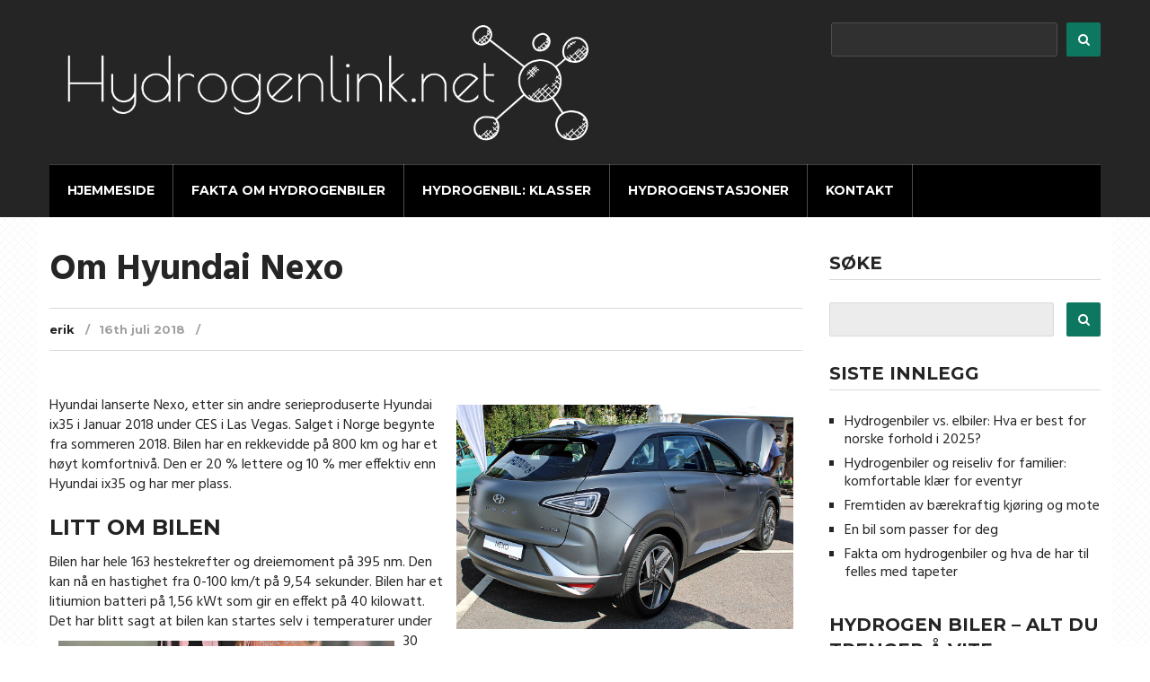

--- FILE ---
content_type: text/html; charset=UTF-8
request_url: https://hydrogenlink.net/om-hyundai-nexo/
body_size: 8862
content:
<!DOCTYPE html>
<html class="no-js" lang="nb-NO">
<head itemscope itemtype="http://schema.org/WebSite">
	<meta charset="UTF-8">
	<!-- Always force latest IE rendering engine (even in intranet) & Chrome Frame -->
	<!--[if IE ]>
	<meta http-equiv="X-UA-Compatible" content="IE=edge,chrome=1">
	<![endif]-->
	<link rel="profile" href="http://gmpg.org/xfn/11" />
	<link rel="icon" href="http://hydrogenlink.net/wp-content/uploads/sites/85/2018/10/icon.png" type="image/x-icon" />
<!--iOS/android/handheld specific -->
    <meta name="viewport" content="width=device-width, initial-scale=1, maximum-scale=1">
    <meta name="apple-mobile-web-app-capable" content="yes">
    <meta name="apple-mobile-web-app-status-bar-style" content="black">
    <meta itemprop="name" content="Hydrogenlink.net" />
    <meta itemprop="url" content="https://hydrogenlink.net" />
        <meta itemprop="creator accountablePerson" content=" " />
    	<link rel="pingback" href="https://hydrogenlink.net/xmlrpc.php" />
	<title>Om Hyundai Nexo &#8211; Hydrogenlink.net</title>
<script type="text/javascript">document.documentElement.className = document.documentElement.className.replace( /\bno-js\b/,'js' );</script><link rel='dns-prefetch' href='//maxcdn.bootstrapcdn.com' />
<link rel='dns-prefetch' href='//s.w.org' />
<link rel="alternate" type="application/rss+xml" title="Hydrogenlink.net &raquo; strøm" href="https://hydrogenlink.net/feed/" />
		<script type="text/javascript">
			window._wpemojiSettings = {"baseUrl":"https:\/\/s.w.org\/images\/core\/emoji\/11\/72x72\/","ext":".png","svgUrl":"https:\/\/s.w.org\/images\/core\/emoji\/11\/svg\/","svgExt":".svg","source":{"concatemoji":"https:\/\/hydrogenlink.net\/wp-includes\/js\/wp-emoji-release.min.js?ver=4.9.28"}};
			!function(e,a,t){var n,r,o,i=a.createElement("canvas"),p=i.getContext&&i.getContext("2d");function s(e,t){var a=String.fromCharCode;p.clearRect(0,0,i.width,i.height),p.fillText(a.apply(this,e),0,0);e=i.toDataURL();return p.clearRect(0,0,i.width,i.height),p.fillText(a.apply(this,t),0,0),e===i.toDataURL()}function c(e){var t=a.createElement("script");t.src=e,t.defer=t.type="text/javascript",a.getElementsByTagName("head")[0].appendChild(t)}for(o=Array("flag","emoji"),t.supports={everything:!0,everythingExceptFlag:!0},r=0;r<o.length;r++)t.supports[o[r]]=function(e){if(!p||!p.fillText)return!1;switch(p.textBaseline="top",p.font="600 32px Arial",e){case"flag":return s([55356,56826,55356,56819],[55356,56826,8203,55356,56819])?!1:!s([55356,57332,56128,56423,56128,56418,56128,56421,56128,56430,56128,56423,56128,56447],[55356,57332,8203,56128,56423,8203,56128,56418,8203,56128,56421,8203,56128,56430,8203,56128,56423,8203,56128,56447]);case"emoji":return!s([55358,56760,9792,65039],[55358,56760,8203,9792,65039])}return!1}(o[r]),t.supports.everything=t.supports.everything&&t.supports[o[r]],"flag"!==o[r]&&(t.supports.everythingExceptFlag=t.supports.everythingExceptFlag&&t.supports[o[r]]);t.supports.everythingExceptFlag=t.supports.everythingExceptFlag&&!t.supports.flag,t.DOMReady=!1,t.readyCallback=function(){t.DOMReady=!0},t.supports.everything||(n=function(){t.readyCallback()},a.addEventListener?(a.addEventListener("DOMContentLoaded",n,!1),e.addEventListener("load",n,!1)):(e.attachEvent("onload",n),a.attachEvent("onreadystatechange",function(){"complete"===a.readyState&&t.readyCallback()})),(n=t.source||{}).concatemoji?c(n.concatemoji):n.wpemoji&&n.twemoji&&(c(n.twemoji),c(n.wpemoji)))}(window,document,window._wpemojiSettings);
		</script>
		<style type="text/css">
img.wp-smiley,
img.emoji {
	display: inline !important;
	border: none !important;
	box-shadow: none !important;
	height: 1em !important;
	width: 1em !important;
	margin: 0 .07em !important;
	vertical-align: -0.1em !important;
	background: none !important;
	padding: 0 !important;
}
</style>
<link rel='stylesheet' id='cf7-style-frontend-style-css'  href='https://hydrogenlink.net/wp-content/plugins/contact-form-7-style/css/frontend.css?ver=3.1.6' type='text/css' media='all' />
<link rel='stylesheet' id='cf7-style-responsive-style-css'  href='https://hydrogenlink.net/wp-content/plugins/contact-form-7-style/css/responsive.css?ver=3.1.6' type='text/css' media='all' />
<link rel='stylesheet' id='contact-form-7-css'  href='https://hydrogenlink.net/wp-content/plugins/contact-form-7/includes/css/styles.css?ver=4.9.2' type='text/css' media='all' />
<link rel='stylesheet' id='cff-css'  href='https://hydrogenlink.net/wp-content/plugins/custom-facebook-feed/css/cff-style.css?ver=2.4.6' type='text/css' media='all' />
<link rel='stylesheet' id='cff-font-awesome-css'  href='https://maxcdn.bootstrapcdn.com/font-awesome/4.5.0/css/font-awesome.min.css?ver=4.5.0' type='text/css' media='all' />
<link rel='stylesheet' id='gabfire-widget-css-css'  href='https://hydrogenlink.net/wp-content/plugins/gabfire-widget-pack/css/style.css?ver=4.9.28' type='text/css' media='all' />
<link rel='stylesheet' id='pfw-main-style-css'  href='https://hydrogenlink.net/wp-content/plugins/podamibe-facebook-feed-widget/assets/pfw-style.css?ver=4.9.28' type='text/css' media='all' />
<link rel='stylesheet' id='pfw-font-awesome-css'  href='https://hydrogenlink.net/wp-content/plugins/podamibe-facebook-feed-widget/assets/font-awesome.min.css?ver=4.9.28' type='text/css' media='all' />
<link rel='stylesheet' id='stylesheet-css'  href='https://hydrogenlink.net/wp-content/themes/mts_cool/style.css?ver=4.9.28' type='text/css' media='all' />
<style id='stylesheet-inline-css' type='text/css'>

		body {background-color:; }
		body {background-image: url( https://hydrogenlink.net/wp-content/themes/mts_cool/images/pattern6.png );}
        
        .pace .pace-progress, #mobile-menu-wrapper ul li a:hover { background: #0d7760; }

		#site-footer a:hover,.postauthor h5 a:hover, .copyrights a:hover, .single_post a:hover, .textwidget a, .pnavigation2 a, #sidebar a:hover, .copyrights a:hover, #site-footer .widget li a:hover, .related-posts a:hover, .reply a:hover, .title a:hover, .post-info a:hover, .comm, #tabber .inside li a:hover, .readMore a:hover, .fn a, a,.comment-author .fn span a:hover,.latestPost .title a:hover, .layout-featured .title a:hover, .layout-grid .title a:hover, .layout-vertical .title a:hover, div.reply a, .trending .category-head a, .layout-featured-inner .post-info a, .featured-post-info .post-info a:hover { color:#0d7760; }	

        a#pull, .contactform #submit, #move-to-top:hover, #searchform .fa-search, #tabber ul.tabs li a.selected, div .widget #wp-subscribe input.submit, .latestPost-review-wrapper, #commentform input#submit, .navigation ul .current-menu-item > a, .navigation ul li a:hover, #load-posts a, .contact-form input[type='submit'], .pagination .currenttext, .pagination a:hover, #secondary-navigation #wpmm-megamenu .review-total-only, .post-image .review-type-circle.review-total-only, .post-image .review-type-circle.wp-review-show-total, .bypostauthor .comment-author .fn:after, .widget .owl-controls .owl-dot.active span, .widget .owl-controls .owl-dot:hover span, .widget .wp_review_tab_widget_content .tab_title.selected a, .widget .wpt_widget_content .tab_title.selected a, .widget .review-total-only.small-thumb, .widget .review-total-only.small-thumb.review-type-star, .widget .wpt-pagination a, #move-to-top { background-color:#0d7760; color: #fff!important; }

		.owl-prev:hover, .owl-next:hover { background-color:#0d7760!important; }

        #commentform input#submit:hover,#load-posts a:hover, .contact-form input[type='submit']:hover{ background-color: #08493b!important; }

		
		.shareit { top: 282px; left: auto; margin: 0 0 0 -95px; width: 90px; position: fixed; padding: 5px; border:none; border-right: 0;}
		.share-item {margin: 2px;}
		
		.bypostauthor { background: none; }
		.bypostauthor > div .comment-author .fn:after { content: "Author"; position: relative; padding: 0px 10px; margin-left: 5px; color: #FFF; font-size: 13px; line-height: 1; font-weight: normal; border-radius: 3px; }
		
        
		
			
</style>
<link rel='stylesheet' id='fontawesome-css'  href='https://hydrogenlink.net/wp-content/themes/mts_cool/css/font-awesome.min.css?ver=4.9.28' type='text/css' media='all' />
<link rel='stylesheet' id='responsive-css'  href='https://hydrogenlink.net/wp-content/themes/mts_cool/css/responsive.css?ver=4.9.28' type='text/css' media='all' />
<link rel='stylesheet' id='__EPYT__style-css'  href='https://hydrogenlink.net/wp-content/plugins/youtube-embed-plus/styles/ytprefs.min.css?ver=4.9.28' type='text/css' media='all' />
<style id='__EPYT__style-inline-css' type='text/css'>

                .epyt-gallery-thumb {
                        width: 33.333%;
                }
                
</style>
<script type='text/javascript' src='https://hydrogenlink.net/wp-includes/js/jquery/jquery.js?ver=1.12.4'></script>
<script type='text/javascript' src='https://hydrogenlink.net/wp-includes/js/jquery/jquery-migrate.min.js?ver=1.4.1'></script>
<script type='text/javascript'>
/* <![CDATA[ */
var mts_customscript = {"responsive":"1","nav_menu":"secondary"};
/* ]]> */
</script>
<script type='text/javascript' src='https://hydrogenlink.net/wp-content/themes/mts_cool/js/customscript.js?ver=4.9.28'></script>
<script type='text/javascript'>
/* <![CDATA[ */
var _EPYT_ = {"ajaxurl":"https:\/\/hydrogenlink.net\/wp-admin\/admin-ajax.php","security":"0dbb843d56","gallery_scrolloffset":"20","eppathtoscripts":"https:\/\/hydrogenlink.net\/wp-content\/plugins\/youtube-embed-plus\/scripts\/","epresponsiveselector":"[\"iframe.__youtube_prefs_widget__\"]","epdovol":"1","version":"11.8.2","evselector":"iframe.__youtube_prefs__[src], iframe[src*=\"youtube.com\/embed\/\"], iframe[src*=\"youtube-nocookie.com\/embed\/\"]","ajax_compat":"","stopMobileBuffer":"1"};
/* ]]> */
</script>
<script type='text/javascript' src='https://hydrogenlink.net/wp-content/plugins/youtube-embed-plus/scripts/ytprefs.min.js?ver=4.9.28'></script>
<link rel='https://api.w.org/' href='https://hydrogenlink.net/wp-json/' />
<link rel="EditURI" type="application/rsd+xml" title="RSD" href="https://hydrogenlink.net/xmlrpc.php?rsd" />
<link rel="wlwmanifest" type="application/wlwmanifest+xml" href="https://hydrogenlink.net/wp-includes/wlwmanifest.xml" /> 
<link rel='prev' title='Støtte og kostnader' href='https://hydrogenlink.net/stotte-og-kostnader/' />
<link rel='next' title='Om Mercedes GLC F-Cell' href='https://hydrogenlink.net/om-mercedes-glc-f-cell/' />
<!--Theme by MyThemeShop.com-->
<link rel="canonical" href="https://hydrogenlink.net/om-hyundai-nexo/" />
<link rel='shortlink' href='https://hydrogenlink.net/?p=35' />
<link rel="alternate" type="application/json+oembed" href="https://hydrogenlink.net/wp-json/oembed/1.0/embed?url=https%3A%2F%2Fhydrogenlink.net%2Fom-hyundai-nexo%2F" />
<link href="//fonts.googleapis.com/css?family=Montserrat:700|Montserrat:normal|Hind:700|Hind:normal&amp;subset=latin" rel="stylesheet" type="text/css">
<style type="text/css">
#logo a { font-family: 'Montserrat'; font-weight: 700; font-size: 40px; color: #ffffff;text-transform: uppercase; }
.menu li, .menu li a { font-family: 'Montserrat'; font-weight: 700; font-size: 14px; color: #ffffff;text-transform: uppercase; }
.main-title { font-family: 'Montserrat'; font-weight: 700; font-size: 20px; color: #000000; }
.post-info,.tagcloud a,.widget .wp_review_tab_widget_content .tab_title a, .widget .wpt_widget_content .tab_title a,.widget .wpt_widget_content .wpt-postmeta,.widget #wp-subscribe input.email-field, .widget #wp-subscribe form input.submit, .related-posts .category, .related-posts .view, .comment-author .fn span, .comment-author .ago, .reply a,input#author, input#email, input#url, #commentform textarea, #commentform input#submit,#load-posts a { font-family: 'Montserrat'; font-weight: normal; font-size: 13px; color: #000000; }
.latestPost .title a, .layout-featured .title a, #s, .layout-grid .title a,.layout-vertical .title a { font-family: 'Hind'; font-weight: 700; font-size: 40px; color: #252525; }
.single-title, .postauthor h5 { font-family: 'Hind'; font-weight: 700; font-size: 40px; color: #252525; }
body { font-family: 'Hind'; font-weight: normal; font-size: 16px; color: #252525; }
#sidebar .widget { font-family: 'Hind'; font-weight: normal; font-size: 16px; color: #252525; }
.footer-widgets { font-family: 'Montserrat'; font-weight: normal; font-size: 14px; color: #a2a2a2; }
h1 { font-family: 'Montserrat'; font-weight: 700; font-size: 28px; color: #222222; }
h2 { font-family: 'Montserrat'; font-weight: 700; font-size: 24px; color: #222222; }
h3 { font-family: 'Montserrat'; font-weight: 700; font-size: 22px; color: #222222; }
h4 { font-family: 'Montserrat'; font-weight: 700; font-size: 20px; color: #222222; }
h5 { font-family: 'Montserrat'; font-weight: 700; font-size: 18px; color: #222222; }
h6 { font-family: 'Montserrat'; font-weight: 700; font-size: 16px; color: #222222; }
</style>
<meta name="generator" content="Powered by WPBakery Page Builder - drag and drop page builder for WordPress."/>
<!--[if lte IE 9]><link rel="stylesheet" type="text/css" href="https://hydrogenlink.net/wp-content/plugins/js_composer/assets/css/vc_lte_ie9.min.css" media="screen"><![endif]-->
<style class='cf7-style' media='screen' type='text/css'>

</style>
<meta name="twitter:partner" content="tfwp" /><link rel="icon" href="https://hydrogenlink.net/wp-content/uploads/sites/85/2018/10/cropped-icon-150x150.png" sizes="32x32" />
<link rel="icon" href="https://hydrogenlink.net/wp-content/uploads/sites/85/2018/10/cropped-icon-300x300.png" sizes="192x192" />
<link rel="apple-touch-icon-precomposed" href="https://hydrogenlink.net/wp-content/uploads/sites/85/2018/10/cropped-icon-300x300.png" />
<meta name="msapplication-TileImage" content="https://hydrogenlink.net/wp-content/uploads/sites/85/2018/10/cropped-icon-300x300.png" />

<meta name="twitter:card" content="summary" /><meta name="twitter:title" content="Om Hyundai Nexo" /><meta name="twitter:description" content="Hyundai lanserte Nexo, etter sin andre serieproduserte Hyundai ix35 i Januar 2018 under CES i Las Vegas. Salget i Norge begynte fra sommeren 2018. Bil" /><meta name="twitter:image" content="https://hydrogenlink.net/wp-content/uploads/sites/85/2018/07/7-2.jpg" />
		<style type="text/css" id="wp-custom-css">
			.thecontent a {
	text-decoration: underline;
}

#s::placeholder {
	font-size: 0;
}

.layout-vertical-inner.vertical .main-title:after {
	content: 'NYLIG';
	font-size: 22px;
} 

.main-title {
	font-size: 0;
}

.trending .main-title:before {
	content: 'TRENDER' !important;
	font-size: 22px;
}
.trending .main-title {
	font-size: 0;
}

.postauthor h4:after {
	content: 'OM FORFATTEREN';
	font-size: 22px;
}
.postauthor h4 {
	font-size: 0;
}		</style>
	<noscript><style type="text/css"> .wpb_animate_when_almost_visible { opacity: 1; }</style></noscript></head>
<body id="blog" class="post-template-default single single-post postid-35 single-format-standard main wpb-js-composer js-comp-ver-5.3 vc_responsive" itemscope itemtype="http://schema.org/WebPage">
	
	<header id="site-header" role="banner" itemscope itemtype="http://schema.org/WPHeader">
		<div class="container">
			<div id="header">
				<div class="logo-wrap">
																		  <h2 id="logo" class="image-logo" itemprop="headline">
									<a href="https://hydrogenlink.net"><img src="http://hydrogenlink.net/wp-content/uploads/sites/85/2018/10/logo.png" alt="Hydrogenlink.net"></a>
								</h2><!-- END #logo -->
															</div>
							<div class="header-social">
					 
											<form method="get" id="searchform" class="search-form" action="https://hydrogenlink.net" _lpchecked="1">
	<fieldset>
		<input type="text" name="s" id="s" value="" placeholder="Search the site"  />
		<input id="search-image" class="sbutton" type="submit" value="" />
		<i class="fa fa-search"></i>
	</fieldset>
</form>					 
				</div>
			 
				

												<div id="secondary-navigation" role="navigation" itemscope itemtype="http://schema.org/SiteNavigationElement">
									<a href="#" id="pull" class="toggle-mobile-menu">Menu</a>
					<nav class="navigation clearfix mobile-menu-wrapper">
													<ul id="menu-menu-1" class="menu clearfix"><li id="menu-item-108" class="menu-item menu-item-type-post_type menu-item-object-page current_page_parent menu-item-108"><a href="https://hydrogenlink.net/hjemmeside/">Hjemmeside</a></li>
<li id="menu-item-109" class="menu-item menu-item-type-taxonomy menu-item-object-category menu-item-109"><a href="https://hydrogenlink.net/category/fakta-om-hydrogenbiler/">Fakta om hydrogenbiler</a></li>
<li id="menu-item-110" class="menu-item menu-item-type-taxonomy menu-item-object-category current-post-ancestor current-menu-parent current-post-parent menu-item-110"><a href="https://hydrogenlink.net/category/hydrogenbil-klasser/">Hydrogenbil: klasser</a></li>
<li id="menu-item-111" class="menu-item menu-item-type-taxonomy menu-item-object-category menu-item-111"><a href="https://hydrogenlink.net/category/hydrogenstasjoner/">Hydrogenstasjoner</a></li>
<li id="menu-item-107" class="menu-item menu-item-type-post_type menu-item-object-page menu-item-107"><a href="https://hydrogenlink.net/kontakt/">Kontakt</a></li>
</ul>											</nav>
				</div>  
			            
		</div><!--#header-->
	</div><!--.container-->
</header>
<div class="main-container clearfix"><div id="page" class="single cslayout ">
	<article class="article" itemscope itemtype="http://schema.org/BlogPosting">
		<div id="content_box" >
							<div id="post-35" class="g post post-35 type-post status-publish format-standard has-post-thumbnail hentry has_thumb">
					
															
													<div class="single_post">
									<header>
										<h1 class="title single-title entry-title" itemprop="headline">Om Hyundai Nexo</h1>
													<div class="post-info">
                                <span class="theauthor" itemprop="author"><a rel="nofollow" href="https://hydrogenlink.net/author/erik/" title="Innlegg av erik" rel="author">erik</a></span>
                            <span class="thetime updated" itemprop="datePublished">16th juli 2018</span>
                            <span class="thecategory"></span>
            			</div>
											</header><!--.headline_area-->
									<div class="post-single-content box mark-links entry-content">
																														<div class="thecontent" itemprop="articleBody">
											<p><img src='http://hydrogenlink.net/wp-content/uploads/sites/85/2018/07/7-1.jpg' style='max-height:250px;float:right; margin:10px;'></p>
<p>Hyundai lanserte Nexo, etter sin andre serieproduserte Hyundai ix35 i Januar 2018 under CES i Las Vegas. Salget i Norge begynte fra sommeren 2018. Bilen har en rekkevidde på 800 km og har et høyt komfortnivå. Den er 20 % lettere og 10 % mer effektiv enn Hyundai ix35 og har mer plass.</p>
<h2>Litt om bilen</h2>
<p>Bilen har hele 163 hestekrefter og dreiemoment på 395 nm. Den kan nå en hastighet fra 0-100 km/t på 9,54 sekunder. Bilen har et litiumion batteri på 1,56 kWt som gir en effekt på 40 kilowatt. Det har blitt sagt at bilen kan startes se<img src='http://hydrogenlink.net/wp-content/uploads/sites/85/2018/07/7-3.jpg' style='max-height:250px;float:left; margin:10px;'>lv i temperaturer under 30 minusgrader.</p>
<h2>Vil den selges mye?</h2>
<p>Av de 55 hydrogenbilene som ble solgt i 2017, så klarte Hyundai å selge 38 av Hyundai ix35. Men det har gått nedover, og mye av det er på grunn av at det finnes for lite av hydrogenstasjoner i Norge. Dersom det blir flere hydrogenstasjoner i framtiden, så vil Hyundai Nexo og mange andre hydrogenbiler merke at det vil være populært. Bilen er på <a href="https://www.hyundai.no/modeller/nexo/">585 900</a> kroner, så den er heller ikke så billig, men den er godt utstyrt.</p>
<time class='found-date' style='display: none' datetime='2018-07-16'>2018-07-16</time>
<script type="text/javascript">
jQuery(document).ready(function($) {
    $.post('https://hydrogenlink.net/wp-admin/admin-ajax.php', {action: 'mts_view_count', id: '35'});
});
</script>										</div>
																				 
																			</div><!--.post-single-content-->
								</div><!--.single_post-->
								    
            <!-- Start Related Posts -->
                        <!-- .related-posts -->
        								<div class="postauthor">
									<h4>About The Author</h4>
									<img alt='' src='https://secure.gravatar.com/avatar/aedd786d3eaa9e6e2cf45d66fce12831?s=100&#038;d=mm&#038;r=g' srcset='https://secure.gravatar.com/avatar/aedd786d3eaa9e6e2cf45d66fce12831?s=200&#038;d=mm&#038;r=g 2x' class='avatar avatar-100 photo' height='100' width='100' />									<h5 class="vcard"><a href="https://hydrogenlink.net/author/erik/" rel="nofollow" class="fn">erik</a></h5>
									<p></p>
								</div>
												</div><!--.g post-->
									</div>
	</article>
	<aside id="sidebar" class="sidebar c-4-12" role="complementary" itemscope itemtype="http://schema.org/WPSideBar">
	<div id="search-2" class="widget widget_search"><h3 class="widget-title">Søke</h3><form method="get" id="searchform" class="search-form" action="https://hydrogenlink.net" _lpchecked="1">
	<fieldset>
		<input type="text" name="s" id="s" value="" placeholder="Search the site"  />
		<input id="search-image" class="sbutton" type="submit" value="" />
		<i class="fa fa-search"></i>
	</fieldset>
</form></div>		<div id="recent-posts-2" class="widget widget_recent_entries">		<h3 class="widget-title">Siste innlegg</h3>		<ul>
											<li>
					<a href="https://hydrogenlink.net/hydrogenbiler-vs-elbiler-hva-er-best-for-norske-forhold-i-2025/">Hydrogenbiler vs. elbiler: Hva er best for norske forhold i 2025?</a>
									</li>
											<li>
					<a href="https://hydrogenlink.net/hydrogenbiler-og-reiseliv-for-familier-komfortable-klaer-for-eventyr/">Hydrogenbiler og reiseliv for familier: komfortable klær for eventyr</a>
									</li>
											<li>
					<a href="https://hydrogenlink.net/fremtiden-av-baerekraftig-kjoring-og-mote/">Fremtiden av bærekraftig kjøring og mote</a>
									</li>
											<li>
					<a href="https://hydrogenlink.net/en-bil-som-passer-for-deg/">En bil som passer for deg</a>
									</li>
											<li>
					<a href="https://hydrogenlink.net/fakta-om-hydrogenbiler-og-hva-de-har-til-felles-med-tapeter/">Fakta om hydrogenbiler og hva de har til felles med tapeter</a>
									</li>
					</ul>
		</div><div id="media_video-2" class="widget widget_media_video"><h3 class="widget-title">Hydrogen biler &#8211; alt du trenger å vite</h3><div style="width:100%;" class="wp-video"><!--[if lt IE 9]><script>document.createElement('video');</script><![endif]-->
<video class="wp-video-shortcode" id="video-35-1" preload="metadata" controls="controls"><source type="video/youtube" src="https://www.youtube.com/watch?v=JA4TYSST2I4&#038;_=1" /><a href="https://www.youtube.com/watch?v=JA4TYSST2I4">https://www.youtube.com/watch?v=JA4TYSST2I4</a></video></div></div></aside><!--#sidebar-->
	</div><!--#page-->
</div><!--.main-container-->    
	<footer id="site-footer" role="contentinfo" itemscope itemtype="http://schema.org/WPFooter">
		<div class="container">
                            <div class="footer-widgets first-footer-widgets widgets-num-3">
                                    <div class="f-widget f-widget-1">
                                            </div>
                                        <div class="f-widget f-widget-2">
                                            </div>
                                        <div class="f-widget last f-widget-3">
                                            </div>
                                    </div><!--.first-footer-widgets-->
            		</div><!--.container-->
	</footer><!--#site-footer-->
<div class="copyrights">
    <!--start copyrights-->
<div class="row" id="copyright-note">
<span><a href="https://hydrogenlink.net/" title="" rel="nofollow">Hydrogenlink.net</a> Copyright&nbsp;&copy; 2026.</span>
<div class="to-top"></div>
</div>
<!--end copyrights-->
</div> 
<!-- Custom Facebook Feed JS -->
<script type="text/javascript">
var cfflinkhashtags = "true";
</script>
<link rel='stylesheet' id='mediaelement-css'  href='https://hydrogenlink.net/wp-includes/js/mediaelement/mediaelementplayer-legacy.min.css?ver=4.2.6-78496d1' type='text/css' media='all' />
<link rel='stylesheet' id='wp-mediaelement-css'  href='https://hydrogenlink.net/wp-includes/js/mediaelement/wp-mediaelement.min.css?ver=4.9.28' type='text/css' media='all' />
<script type='text/javascript' src='https://hydrogenlink.net/wp-content/plugins/contact-form-7-style/js/frontend-min.js?ver=3.1.6'></script>
<script type='text/javascript'>
/* <![CDATA[ */
var wpcf7 = {"apiSettings":{"root":"https:\/\/hydrogenlink.net\/wp-json\/contact-form-7\/v1","namespace":"contact-form-7\/v1"},"recaptcha":{"messages":{"empty":"Vennligst verifiser at du ikke er en robot."}}};
/* ]]> */
</script>
<script type='text/javascript' src='https://hydrogenlink.net/wp-content/plugins/contact-form-7/includes/js/scripts.js?ver=4.9.2'></script>
<script type='text/javascript' src='https://hydrogenlink.net/wp-content/plugins/custom-facebook-feed/js/cff-scripts.js?ver=2.4.6'></script>
<script type='text/javascript' src='https://hydrogenlink.net/wp-content/plugins/youtube-embed-plus/scripts/fitvids.min.js?ver=4.9.28'></script>
<script type='text/javascript' src='https://hydrogenlink.net/wp-includes/js/wp-embed.min.js?ver=4.9.28'></script>
<script type='text/javascript'>
var mejsL10n = {"language":"nb","strings":{"mejs.install-flash":"Du bruker en nettleser som ikke har Flash Player aktivert eller installert. Vennligst skru p\u00e5 Flash Player-utvidelsen din eller last ned nyeste versjon fra https:\/\/get.adobe.com\/flashplayer\/","mejs.fullscreen-off":"Avbryt fullskjermvisning","mejs.fullscreen-on":"Til fullskjermvisning","mejs.download-video":"Last ned video","mejs.fullscreen":"Fullskjerm","mejs.time-jump-forward":["Hopp et sekund fremover","hopp fremover %1 sekunder"],"mejs.loop":"Veksle gjentakelse","mejs.play":"Spill av","mejs.pause":"Pause","mejs.close":"Lukk","mejs.time-slider":"Tidsskyver","mejs.time-help-text":"Bruk venstre- og h\u00f8yre-piltastene for \u00e5 hoppe ett sekund, opp- og ned-piltastene for \u00e5 hoppe ti sekunder.","mejs.time-skip-back":["Hopp tilbake 1 sekund","Hopp tilbake %1 sekunder"],"mejs.captions-subtitles":"Bildetekster\/undertitler","mejs.captions-chapters":"Kapitler","mejs.none":"Ingen","mejs.mute-toggle":"Demp av\/p\u00e5","mejs.volume-help-text":"Bruk opp- og ned-piltastene for \u00e5 \u00f8ke eller redusere lyden.","mejs.unmute":"Opphev demp","mejs.mute":"Stille","mejs.volume-slider":"Volumkontroll","mejs.video-player":"Videoavspiller","mejs.audio-player":"Lydavspiller","mejs.ad-skip":"Hopp over reklame","mejs.ad-skip-info":["Hopp over om 1 sekund","Hopp over om %1 sekunder"],"mejs.source-chooser":"Kildevelger","mejs.stop":"Stopp","mejs.speed-rate":"Hastighet","mejs.live-broadcast":"Direktesending","mejs.afrikaans":"Afrikaans","mejs.albanian":"Albansk","mejs.arabic":"Arabisk","mejs.belarusian":"hviterussisk","mejs.bulgarian":"Bulgarsk","mejs.catalan":"Katalansk","mejs.chinese":"Kinesisk","mejs.chinese-simplified":"Kinesisk (forenklet)","mejs.chinese-traditional":"Kinesisk (tradisjonell)","mejs.croatian":"Kroatisk","mejs.czech":"tsjekkisk","mejs.danish":"dansk","mejs.dutch":"nederlandsk","mejs.english":"engelsk","mejs.estonian":"estisk","mejs.filipino":"filippinsk","mejs.finnish":"finsk","mejs.french":"fransk","mejs.galician":"Galisisk","mejs.german":"tysk","mejs.greek":"gresk","mejs.haitian-creole":"Haitisk kreol","mejs.hebrew":"hebraisk","mejs.hindi":"hindi","mejs.hungarian":"ungarsk","mejs.icelandic":"islandsk","mejs.indonesian":"indonesisk","mejs.irish":"irsk","mejs.italian":"italiensk","mejs.japanese":"japansk","mejs.korean":"koreansk","mejs.latvian":"latvisk","mejs.lithuanian":"litauisk","mejs.macedonian":"makedonsk","mejs.malay":"malayisk","mejs.maltese":"maltesisk","mejs.norwegian":"norsk","mejs.persian":"persisk","mejs.polish":"polsk","mejs.portuguese":"portugisisk","mejs.romanian":"romansk","mejs.russian":"russisk","mejs.serbian":"serbisk","mejs.slovak":"slovakisk","mejs.slovenian":"slovensk","mejs.spanish":"spansk","mejs.swahili":"swahili","mejs.swedish":"svensk","mejs.tagalog":"tagalog","mejs.thai":"thailandsk","mejs.turkish":"tyrkisk","mejs.ukrainian":"ukrainsk","mejs.vietnamese":"vietnamesisk","mejs.welsh":"walisisk","mejs.yiddish":"jiddisk"}};
</script>
<script type='text/javascript' src='https://hydrogenlink.net/wp-includes/js/mediaelement/mediaelement-and-player.min.js?ver=4.2.6-78496d1'></script>
<script type='text/javascript' src='https://hydrogenlink.net/wp-includes/js/mediaelement/mediaelement-migrate.min.js?ver=4.9.28'></script>
<script type='text/javascript'>
/* <![CDATA[ */
var _wpmejsSettings = {"pluginPath":"\/wp-includes\/js\/mediaelement\/","classPrefix":"mejs-","stretching":"responsive"};
/* ]]> */
</script>
<script type='text/javascript' src='https://hydrogenlink.net/wp-includes/js/mediaelement/wp-mediaelement.min.js?ver=4.9.28'></script>
<script type='text/javascript' src='https://hydrogenlink.net/wp-includes/js/mediaelement/renderers/vimeo.min.js?ver=4.2.6-78496d1'></script>
<theme-name style='display: none;'>mts_cool</theme-name></body>
</html>